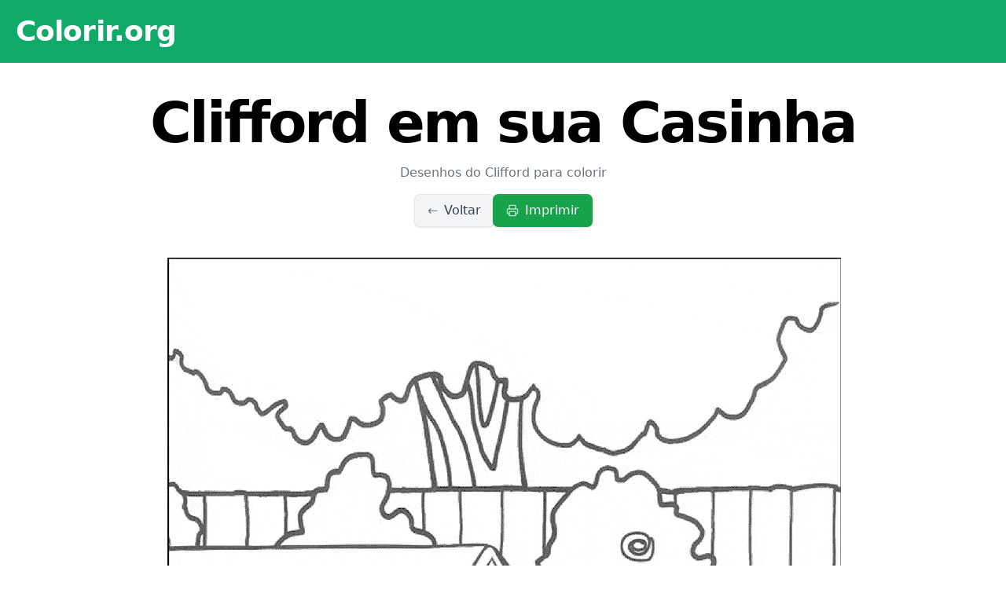

--- FILE ---
content_type: text/html
request_url: https://colorir.org/clifford/clifford-em-sua-casinha/
body_size: 5488
content:
<!DOCTYPE html><html lang="pt"> <head><meta charset="utf-8"><meta name="viewport" content="width=device-width"><title>Clifford em sua Casinha - desenho para colorir</title><link rel="canonical" href="https://colorir.org/clifford/clifford-em-sua-casinha/"><meta property="og:title" content="Clifford em sua Casinha - desenho para colorir"><meta property="og:url" content="https://colorir.org/clifford/clifford-em-sua-casinha/"><meta property="og:image" content="https://colorir.org/assets/images/desenhos/clifford/clifford-em-sua-casinha.gif"><link rel="preconnect" href="https://googleads.g.doubleclick.net" crossorigin="anonymous"><link rel="preconnect" href="https://pagead2.googlesyndication.com" crossorigin="anonymous"><link rel="preconnect" href="https://www.googletagmanager.com" crossorigin="anonymous"><script async src="https://pagead2.googlesyndication.com/pagead/js/adsbygoogle.js?client=ca-pub-4094009203347214" crossorigin="anonymous"></script><style>*,:before,:after{box-sizing:border-box;border-width:0;border-style:solid;border-color:#e5e7eb}:before,:after{--tw-content: ""}html,:host{line-height:1.5;-webkit-text-size-adjust:100%;-moz-tab-size:4;-o-tab-size:4;tab-size:4;font-family:ui-sans-serif,system-ui,sans-serif,"Apple Color Emoji","Segoe UI Emoji",Segoe UI Symbol,"Noto Color Emoji";font-feature-settings:normal;font-variation-settings:normal;-webkit-tap-highlight-color:transparent}body{margin:0;line-height:inherit}hr{height:0;color:inherit;border-top-width:1px}abbr:where([title]){-webkit-text-decoration:underline dotted;text-decoration:underline dotted}h1,h2,h3,h4,h5,h6{font-size:inherit;font-weight:inherit}a{color:inherit;text-decoration:inherit}b,strong{font-weight:bolder}code,kbd,samp,pre{font-family:ui-monospace,SFMono-Regular,Menlo,Monaco,Consolas,Liberation Mono,Courier New,monospace;font-feature-settings:normal;font-variation-settings:normal;font-size:1em}small{font-size:80%}sub,sup{font-size:75%;line-height:0;position:relative;vertical-align:baseline}sub{bottom:-.25em}sup{top:-.5em}table{text-indent:0;border-color:inherit;border-collapse:collapse}button,input,optgroup,select,textarea{font-family:inherit;font-feature-settings:inherit;font-variation-settings:inherit;font-size:100%;font-weight:inherit;line-height:inherit;color:inherit;margin:0;padding:0}button,select{text-transform:none}button,[type=button],[type=reset],[type=submit]{-webkit-appearance:button;background-color:transparent;background-image:none}:-moz-focusring{outline:auto}:-moz-ui-invalid{box-shadow:none}progress{vertical-align:baseline}::-webkit-inner-spin-button,::-webkit-outer-spin-button{height:auto}[type=search]{-webkit-appearance:textfield;outline-offset:-2px}::-webkit-search-decoration{-webkit-appearance:none}::-webkit-file-upload-button{-webkit-appearance:button;font:inherit}summary{display:list-item}blockquote,dl,dd,h1,h2,h3,h4,h5,h6,hr,figure,p,pre{margin:0}fieldset{margin:0;padding:0}legend{padding:0}ol,ul,menu{list-style:none;margin:0;padding:0}dialog{padding:0}textarea{resize:vertical}input::-moz-placeholder,textarea::-moz-placeholder{opacity:1;color:#9ca3af}input::placeholder,textarea::placeholder{opacity:1;color:#9ca3af}button,[role=button]{cursor:pointer}:disabled{cursor:default}img,svg,video,canvas,audio,iframe,embed,object{display:block;vertical-align:middle}img,video{max-width:100%;height:auto}[hidden]{display:none}*,:before,:after{--tw-border-spacing-x: 0;--tw-border-spacing-y: 0;--tw-translate-x: 0;--tw-translate-y: 0;--tw-rotate: 0;--tw-skew-x: 0;--tw-skew-y: 0;--tw-scale-x: 1;--tw-scale-y: 1;--tw-pan-x: ;--tw-pan-y: ;--tw-pinch-zoom: ;--tw-scroll-snap-strictness: proximity;--tw-gradient-from-position: ;--tw-gradient-via-position: ;--tw-gradient-to-position: ;--tw-ordinal: ;--tw-slashed-zero: ;--tw-numeric-figure: ;--tw-numeric-spacing: ;--tw-numeric-fraction: ;--tw-ring-inset: ;--tw-ring-offset-width: 0px;--tw-ring-offset-color: #fff;--tw-ring-color: rgb(59 130 246 / .5);--tw-ring-offset-shadow: 0 0 #0000;--tw-ring-shadow: 0 0 #0000;--tw-shadow: 0 0 #0000;--tw-shadow-colored: 0 0 #0000;--tw-blur: ;--tw-brightness: ;--tw-contrast: ;--tw-grayscale: ;--tw-hue-rotate: ;--tw-invert: ;--tw-saturate: ;--tw-sepia: ;--tw-drop-shadow: ;--tw-backdrop-blur: ;--tw-backdrop-brightness: ;--tw-backdrop-contrast: ;--tw-backdrop-grayscale: ;--tw-backdrop-hue-rotate: ;--tw-backdrop-invert: ;--tw-backdrop-opacity: ;--tw-backdrop-saturate: ;--tw-backdrop-sepia: }::backdrop{--tw-border-spacing-x: 0;--tw-border-spacing-y: 0;--tw-translate-x: 0;--tw-translate-y: 0;--tw-rotate: 0;--tw-skew-x: 0;--tw-skew-y: 0;--tw-scale-x: 1;--tw-scale-y: 1;--tw-pan-x: ;--tw-pan-y: ;--tw-pinch-zoom: ;--tw-scroll-snap-strictness: proximity;--tw-gradient-from-position: ;--tw-gradient-via-position: ;--tw-gradient-to-position: ;--tw-ordinal: ;--tw-slashed-zero: ;--tw-numeric-figure: ;--tw-numeric-spacing: ;--tw-numeric-fraction: ;--tw-ring-inset: ;--tw-ring-offset-width: 0px;--tw-ring-offset-color: #fff;--tw-ring-color: rgb(59 130 246 / .5);--tw-ring-offset-shadow: 0 0 #0000;--tw-ring-shadow: 0 0 #0000;--tw-shadow: 0 0 #0000;--tw-shadow-colored: 0 0 #0000;--tw-blur: ;--tw-brightness: ;--tw-contrast: ;--tw-grayscale: ;--tw-hue-rotate: ;--tw-invert: ;--tw-saturate: ;--tw-sepia: ;--tw-drop-shadow: ;--tw-backdrop-blur: ;--tw-backdrop-brightness: ;--tw-backdrop-contrast: ;--tw-backdrop-grayscale: ;--tw-backdrop-hue-rotate: ;--tw-backdrop-invert: ;--tw-backdrop-opacity: ;--tw-backdrop-saturate: ;--tw-backdrop-sepia: }.container{width:100%}@media(min-width:640px){.container{max-width:640px}}@media(min-width:768px){.container{max-width:768px}}@media(min-width:1024px){.container{max-width:1024px}}@media(min-width:1280px){.container{max-width:1280px}}@media(min-width:1536px){.container{max-width:1536px}}.absolute{position:absolute}.relative{position:relative}.inset-0{inset:0}.inset-x-0{left:0;right:0}.bottom-0{bottom:0}.isolate{isolation:isolate}.float-left{float:left}.-mx-5{margin-left:-1.25rem;margin-right:-1.25rem}.-my-5{margin-top:-1.25rem;margin-bottom:-1.25rem}.-my-8{margin-top:-2rem;margin-bottom:-2rem}.mx-auto{margin-left:auto;margin-right:auto}.my-12{margin-top:3rem;margin-bottom:3rem}.my-2{margin-top:.5rem;margin-bottom:.5rem}.my-4{margin-top:1rem;margin-bottom:1rem}.my-8{margin-top:2rem;margin-bottom:2rem}.-ml-4{margin-left:-1rem}.-mt-4{margin-top:-1rem}.mb-10{margin-bottom:2.5rem}.mb-2{margin-bottom:.5rem}.mb-20{margin-bottom:5rem}.mb-32{margin-bottom:8rem}.mb-4{margin-bottom:1rem}.mb-5{margin-bottom:1.25rem}.mr-2{margin-right:.5rem}.mr-5{margin-right:1.25rem}.mt-10{margin-top:2.5rem}.mt-4{margin-top:1rem}.block{display:block}.inline-block{display:inline-block}.flex{display:flex}.inline-flex{display:inline-flex}.grid{display:grid}.hidden{display:none}.size-4{width:1rem;height:1rem}.h-auto{height:auto}.min-h-\[100vh\]{min-height:100vh}.w-40{width:10rem}.w-full{width:100%}.max-w-3xl{max-width:48rem}.max-w-xl{max-width:36rem}.resize{resize:both}.list-disc{list-style-type:disc}.grid-cols-1{grid-template-columns:repeat(1,minmax(0,1fr))}.flex-col{flex-direction:column}.items-center{align-items:center}.justify-center{justify-content:center}.justify-between{justify-content:space-between}.gap-4{gap:1rem}.gap-y-20{row-gap:5rem}.space-y-2>:not([hidden])~:not([hidden]){--tw-space-y-reverse: 0;margin-top:calc(.5rem * calc(1 - var(--tw-space-y-reverse)));margin-bottom:calc(.5rem * var(--tw-space-y-reverse))}.space-y-5>:not([hidden])~:not([hidden]){--tw-space-y-reverse: 0;margin-top:calc(1.25rem * calc(1 - var(--tw-space-y-reverse)));margin-bottom:calc(1.25rem * var(--tw-space-y-reverse))}.overflow-hidden{overflow:hidden}.rounded{border-radius:.25rem}.rounded-full{border-radius:9999px}.rounded-lg{border-radius:.5rem}.rounded-md{border-radius:.375rem}.border{border-width:1px}.border-neutral-200{--tw-border-opacity: 1;border-color:rgb(229 229 229 / var(--tw-border-opacity))}.bg-gray-100{--tw-bg-opacity: 1;background-color:rgb(243 244 246 / var(--tw-bg-opacity))}.bg-green-600{--tw-bg-opacity: 1;background-color:rgb(22 163 74 / var(--tw-bg-opacity))}.bg-jade{--tw-bg-opacity: 1;background-color:rgb(15 169 104 / var(--tw-bg-opacity))}.bg-jade-50{--tw-bg-opacity: 1;background-color:rgb(239 254 247 / var(--tw-bg-opacity))}.bg-white{--tw-bg-opacity: 1;background-color:rgb(255 255 255 / var(--tw-bg-opacity))}.bg-gradient-to-b{background-image:linear-gradient(to bottom,var(--tw-gradient-stops))}.from-gray-100{--tw-gradient-from: #f3f4f6 var(--tw-gradient-from-position);--tw-gradient-to: rgb(243 244 246 / 0) var(--tw-gradient-to-position);--tw-gradient-stops: var(--tw-gradient-from), var(--tw-gradient-to)}.via-gray-100{--tw-gradient-to: rgb(243 244 246 / 0) var(--tw-gradient-to-position);--tw-gradient-stops: var(--tw-gradient-from), #f3f4f6 var(--tw-gradient-via-position), var(--tw-gradient-to)}.to-gray-50{--tw-gradient-to: #f9fafb var(--tw-gradient-to-position)}.p-2{padding:.5rem}.p-8{padding:2rem}.px-4{padding-left:1rem;padding-right:1rem}.px-5{padding-left:1.25rem;padding-right:1.25rem}.px-6{padding-left:1.5rem;padding-right:1.5rem}.py-10{padding-top:2.5rem;padding-bottom:2.5rem}.py-2{padding-top:.5rem;padding-bottom:.5rem}.py-3{padding-top:.75rem;padding-bottom:.75rem}.py-5{padding-top:1.25rem;padding-bottom:1.25rem}.pb-2{padding-bottom:.5rem}.pl-5{padding-left:1.25rem}.text-left{text-align:left}.text-center{text-align:center}.text-right{text-align:right}.text-2xl{font-size:1.5rem;line-height:2rem}.text-3xl{font-size:1.875rem;line-height:2.25rem}.text-lg{font-size:1.125rem;line-height:1.75rem}.text-sm{font-size:.875rem;line-height:1.25rem}.text-xl{font-size:1.25rem;line-height:1.75rem}.text-xs{font-size:.75rem;line-height:1rem}.font-bold{font-weight:700}.font-medium{font-weight:500}.font-semibold{font-weight:600}.lowercase{text-transform:lowercase}.leading-snug{line-height:1.375}.leading-tight{line-height:1.2}.tracking-tight{letter-spacing:-.025em}.tracking-tighter{letter-spacing:-.04em}.tracking-wide{letter-spacing:.025em}.tracking-wider{letter-spacing:.05em}.text-gray-300{--tw-text-opacity: 1;color:rgb(209 213 219 / var(--tw-text-opacity))}.text-gray-500{--tw-text-opacity: 1;color:rgb(107 114 128 / var(--tw-text-opacity))}.text-gray-700{--tw-text-opacity: 1;color:rgb(55 65 81 / var(--tw-text-opacity))}.text-jade{--tw-text-opacity: 1;color:rgb(15 169 104 / var(--tw-text-opacity))}.text-white{--tw-text-opacity: 1;color:rgb(255 255 255 / var(--tw-text-opacity))}.opacity-20{opacity:.2}.opacity-70{opacity:.7}.mix-blend-multiply{mix-blend-mode:multiply}.shadow-\[0_1px_theme\(colors\.white\/0\.07\)_inset\,0_1px_3px_theme\(colors\.gray\.900\/0\.2\)\]{--tw-shadow: 0 1px rgb(255 255 255 / .07) inset,0 1px 3px rgb(17 24 39 / .2);--tw-shadow-colored: inset 0 1px var(--tw-shadow-color), 0 1px 3px var(--tw-shadow-color);box-shadow:var(--tw-ring-offset-shadow, 0 0 #0000),var(--tw-ring-shadow, 0 0 #0000),var(--tw-shadow)}.ring-0{--tw-ring-offset-shadow: var(--tw-ring-inset) 0 0 0 var(--tw-ring-offset-width) var(--tw-ring-offset-color);--tw-ring-shadow: var(--tw-ring-inset) 0 0 0 calc(0px + var(--tw-ring-offset-width)) var(--tw-ring-color);box-shadow:var(--tw-ring-offset-shadow),var(--tw-ring-shadow),var(--tw-shadow, 0 0 #0000)}.ring-1{--tw-ring-offset-shadow: var(--tw-ring-inset) 0 0 0 var(--tw-ring-offset-width) var(--tw-ring-offset-color);--tw-ring-shadow: var(--tw-ring-inset) 0 0 0 calc(1px + var(--tw-ring-offset-width)) var(--tw-ring-color);box-shadow:var(--tw-ring-offset-shadow),var(--tw-ring-shadow),var(--tw-shadow, 0 0 #0000)}.ring-gray-200{--tw-ring-opacity: 1;--tw-ring-color: rgb(229 231 235 / var(--tw-ring-opacity))}.ring-gray-200\/20{--tw-ring-color: rgb(229 231 235 / .2)}.ring-green-600{--tw-ring-opacity: 1;--tw-ring-color: rgb(22 163 74 / var(--tw-ring-opacity))}.ring-jade-50{--tw-ring-opacity: 1;--tw-ring-color: rgb(239 254 247 / var(--tw-ring-opacity))}.filter{filter:var(--tw-blur) var(--tw-brightness) var(--tw-contrast) var(--tw-grayscale) var(--tw-hue-rotate) var(--tw-invert) var(--tw-saturate) var(--tw-sepia) var(--tw-drop-shadow)}.transition{transition-property:color,background-color,border-color,text-decoration-color,fill,stroke,opacity,box-shadow,transform,filter,backdrop-filter;transition-timing-function:cubic-bezier(.4,0,.2,1);transition-duration:.15s}.transition-opacity{transition-property:opacity;transition-timing-function:cubic-bezier(.4,0,.2,1);transition-duration:.15s}.duration-300{transition-duration:.3s}.duration-500{transition-duration:.5s}.ease-\[cubic-bezier\(0\.4\,0\.36\,0\,1\)\]{transition-timing-function:cubic-bezier(.4,.36,0,1)}@media print{.ads,.adsbygoogle,.google-auto-placed,.adsbygoogle-noablate{margin:0;display:none;opacity:0}}.before\:pointer-events-none:before{content:var(--tw-content);pointer-events:none}.before\:absolute:before{content:var(--tw-content);position:absolute}.before\:inset-0:before{content:var(--tw-content);inset:0}.before\:-z-10:before{content:var(--tw-content);z-index:-10}.before\:rounded-md:before{content:var(--tw-content);border-radius:.375rem}.before\:bg-gradient-to-b:before{content:var(--tw-content);background-image:linear-gradient(to bottom,var(--tw-gradient-stops))}.before\:from-white\/20:before{content:var(--tw-content);--tw-gradient-from: rgb(255 255 255 / .2) var(--tw-gradient-from-position);--tw-gradient-to: rgb(255 255 255 / 0) var(--tw-gradient-to-position);--tw-gradient-stops: var(--tw-gradient-from), var(--tw-gradient-to)}.before\:opacity-40:before{content:var(--tw-content);opacity:.4}.before\:transition-opacity:before{content:var(--tw-content);transition-property:opacity;transition-timing-function:cubic-bezier(.4,0,.2,1);transition-duration:.15s}.before\:duration-300:before{content:var(--tw-content);transition-duration:.3s}.before\:ease-\[cubic-bezier\(0\.4\,0\.36\,0\,1\)\]:before{content:var(--tw-content);transition-timing-function:cubic-bezier(.4,.36,0,1)}.after\:pointer-events-none:after{content:var(--tw-content);pointer-events:none}.after\:absolute:after{content:var(--tw-content);position:absolute}.after\:inset-0:after{content:var(--tw-content);inset:0}.after\:-z-10:after{content:var(--tw-content);z-index:-10}.after\:rounded-md:after{content:var(--tw-content);border-radius:.375rem}.after\:bg-gradient-to-b:after{content:var(--tw-content);background-image:linear-gradient(to bottom,var(--tw-gradient-stops))}.after\:from-white\/10:after{content:var(--tw-content);--tw-gradient-from: rgb(255 255 255 / .1) var(--tw-gradient-from-position);--tw-gradient-to: rgb(255 255 255 / 0) var(--tw-gradient-to-position);--tw-gradient-stops: var(--tw-gradient-from), var(--tw-gradient-to)}.after\:from-\[46\%\]:after{content:var(--tw-content);--tw-gradient-from-position: 46%}.after\:to-\[54\%\]:after{content:var(--tw-content);--tw-gradient-to-position: 54%}.after\:mix-blend-overlay:after{content:var(--tw-content);mix-blend-mode:overlay}.hover\:bg-jade-50:hover{--tw-bg-opacity: 1;background-color:rgb(239 254 247 / var(--tw-bg-opacity))}.hover\:underline:hover{text-decoration-line:underline}.hover\:opacity-100:hover{opacity:1}.hover\:opacity-90:hover{opacity:.9}.hover\:ring-2:hover{--tw-ring-offset-shadow: var(--tw-ring-inset) 0 0 0 var(--tw-ring-offset-width) var(--tw-ring-offset-color);--tw-ring-shadow: var(--tw-ring-inset) 0 0 0 calc(2px + var(--tw-ring-offset-width)) var(--tw-ring-color);box-shadow:var(--tw-ring-offset-shadow),var(--tw-ring-shadow),var(--tw-shadow, 0 0 #0000)}.hover\:ring-4:hover{--tw-ring-offset-shadow: var(--tw-ring-inset) 0 0 0 var(--tw-ring-offset-width) var(--tw-ring-offset-color);--tw-ring-shadow: var(--tw-ring-inset) 0 0 0 calc(4px + var(--tw-ring-offset-width)) var(--tw-ring-color);box-shadow:var(--tw-ring-offset-shadow),var(--tw-ring-shadow),var(--tw-shadow, 0 0 #0000)}.hover\:ring-jade:hover{--tw-ring-opacity: 1;--tw-ring-color: rgb(15 169 104 / var(--tw-ring-opacity))}.hover\:before\:opacity-100:hover:before{content:var(--tw-content);opacity:1}.group\/image:hover .group-hover\/image\:text-gray-900{--tw-text-opacity: 1;color:rgb(17 24 39 / var(--tw-text-opacity))}@media(min-width:768px){.md\:-ml-10{margin-left:-2.5rem}.md\:mb-8{margin-bottom:2rem}.md\:grid-cols-2{grid-template-columns:repeat(2,minmax(0,1fr))}.md\:gap-x-10{-moz-column-gap:2.5rem;column-gap:2.5rem}.md\:rounded-lg{border-radius:.5rem}.md\:p-12{padding:3rem}.md\:py-4{padding-top:1rem;padding-bottom:1rem}.md\:text-4xl{font-size:2.25rem;line-height:2.5rem}.md\:text-6xl{font-size:2.75rem}.md\:leading-none{line-height:1}}@media(min-width:1024px){.lg\:-mx-9{margin-left:-2.25rem;margin-right:-2.25rem}.lg\:-ml-40{margin-left:-10rem}.lg\:-mt-8{margin-top:-2rem}.lg\:mb-0{margin-bottom:0}.lg\:mb-10{margin-bottom:2.5rem}.lg\:mb-12{margin-bottom:3rem}.lg\:mb-20{margin-bottom:5rem}.lg\:mb-4{margin-bottom:1rem}.lg\:w-52{width:13rem}.lg\:grid-cols-4{grid-template-columns:repeat(4,minmax(0,1fr))}.lg\:flex-row{flex-direction:row}.lg\:space-y-1>:not([hidden])~:not([hidden]){--tw-space-y-reverse: 0;margin-top:calc(.25rem * calc(1 - var(--tw-space-y-reverse)));margin-bottom:calc(.25rem * var(--tw-space-y-reverse))}.lg\:rounded-2xl{border-radius:1rem}.lg\:py-5{padding-top:1.25rem;padding-bottom:1.25rem}.lg\:text-left{text-align:left}.lg\:text-right{text-align:right}.lg\:text-2xl{font-size:1.5rem;line-height:2rem}.lg\:text-3xl{font-size:1.875rem;line-height:2.25rem}.lg\:text-7xl{font-size:4.5rem}.lg\:text-base{font-size:1rem;line-height:1.5rem}.lg\:text-sm{font-size:.875rem;line-height:1.25rem}}@media(min-width:1280px){.xl\:-ml-\[17\.5rem\]{margin-left:-17.5rem}.xl\:grid-cols-6{grid-template-columns:repeat(6,minmax(0,1fr))}}@media print{.print\:mb-0{margin-bottom:0}.print\:block{display:block}.print\:hidden{display:none}.print\:text-lg{font-size:1.125rem;line-height:1.75rem}}
</style></head> <body> <header class="bg-jade text-white py-3 md:py-4 lg:py-5 mb-5 md:mb-8 lg:mb-10 print:hidden"> <div class="container mx-auto px-5">  <h2 class="text-2xl md:text-4xl font-semibold tracking-tight leading-tight"> <a href="/" class="hover:underline">Colorir.org</a> </h2>  </div> </header> <div class="container mx-auto px-5">  <article class="mb-32 print:mb-0 text-center"> <h1 class="text-3xl md:text-6xl lg:text-7xl font-bold tracking-tighter leading-tight md:leading-none mb-5 lg:mb-12 print:text-lg"> Clifford em sua Casinha </h1> <div class="-mt-4 lg:-mt-8 mb-10 print:hidden"> <div class="text-gray-500 mb-2 lg:mb-4 text-sm lg:text-base"> <a href="/clifford/" class="hover:underline"> Desenhos do Clifford para colorir </a> </div> <div class="flex gap-4 justify-center"> <a href="/clifford/" class="group relative isolate inline-flex items-center justify-center overflow-hidden font-medium transition duration-300 ease-[cubic-bezier(0.4,0.36,0,1)] rounded-md px-4 py-2 shadow-[0_1px_theme(colors.white/0.07)_inset,0_1px_3px_theme(colors.gray.900/0.2)] ring-1 before:duration-300 before:ease-[cubic-bezier(0.4,0.36,0,1)] before:transition-opacity before:pointer-events-none before:absolute before:inset-0 before:-z-10 before:rounded-md before:bg-gradient-to-b before:from-white/20 before:opacity-40 hover:before:opacity-100 after:pointer-events-none after:absolute after:inset-0 after:-z-10 after:rounded-md after:bg-gradient-to-b after:from-white/10 after:from-[46%] after:to-[54%] after:mix-blend-overlay bg-gray-100 text-gray-700 ring-gray-200">  <span class="opacity-70 mr-2">←</span> Voltar
 </a> <button type="button" class="group relative isolate inline-flex items-center justify-center overflow-hidden font-medium transition duration-300 ease-[cubic-bezier(0.4,0.36,0,1)] rounded-md px-4 py-2 shadow-[0_1px_theme(colors.white/0.07)_inset,0_1px_3px_theme(colors.gray.900/0.2)] ring-1 before:duration-300 before:ease-[cubic-bezier(0.4,0.36,0,1)] before:transition-opacity before:pointer-events-none before:absolute before:inset-0 before:-z-10 before:rounded-md before:bg-gradient-to-b before:from-white/20 before:opacity-40 hover:before:opacity-100 after:pointer-events-none after:absolute after:inset-0 after:-z-10 after:rounded-md after:bg-gradient-to-b after:from-white/10 after:from-[46%] after:to-[54%] after:mix-blend-overlay bg-green-600 text-white ring-green-600" data-print-button="true">  <span class="opacity-70 mr-2"> <svg xmlns="http://www.w3.org/2000/svg" width="24" height="24" viewBox="0 0 24 24" fill="none" stroke="currentColor" stroke-width="2" stroke-linecap="round" stroke-linejoin="round" class="size-4" aria-hidden="true" focusable="false"> <polyline points="6 9 6 2 18 2 18 9"></polyline> <path d="M6 18H4a2 2 0 0 1-2-2v-5a2 2 0 0 1 2-2h16a2 2 0 0 1 2 2v5a2 2 0 0 1-2 2h-2"></path> <rect width="12" height="8" x="6" y="14"></rect> </svg> </span> Imprimir  </button> <script type="module">document.querySelectorAll("[data-print-button]").forEach(t=>{t instanceof HTMLButtonElement&&(t.dataset.printBound||(t.dataset.printBound="true",t.addEventListener("click",()=>window.print())))});</script> </div> </div> <img src="/_astro/clifford-em-sua-casinha.CK1ck-jA.gif" alt="Clifford em sua Casinha" width="860" height="1200" style="aspect-ratio:860 / 1200" class="inline-block" loading="eager" fetchpriority="high"> </article>  </div> <footer class="bg-jade-50"> <div class="container mx-auto px-5 print:hidden">  <div class="py-10 flex flex-col lg:flex-row items-center justify-between"> <a href="/" class="text-jade text-xl lg:text-2xl font-bold leading-tight text-center lg:text-left mb-5 lg:mb-0"> Colorir.org </a> <div class="text-center lg:text-right space-y-2 lg:space-y-1 lg:text-sm"> <p>Desenhos grátis para colorir. Um ambiente seguro para os pequenos.</p> <p>Salve esse site em seus favoritos!</p> </div> </div>  </div> <div class="container mx-auto px-5 absolute bottom-0 inset-x-0 text-right hidden print:block text-xs opacity-70">  <span class="font-medium">Encontre mais desenhos no site</span> <strong class="tracking-wider">Colorir.org</strong>  </div> </footer> <script defer src="https://static.cloudflareinsights.com/beacon.min.js/vcd15cbe7772f49c399c6a5babf22c1241717689176015" integrity="sha512-ZpsOmlRQV6y907TI0dKBHq9Md29nnaEIPlkf84rnaERnq6zvWvPUqr2ft8M1aS28oN72PdrCzSjY4U6VaAw1EQ==" data-cf-beacon='{"version":"2024.11.0","token":"5f5b42a98edb47ff95e3ac22eaeeb1d2","r":1,"server_timing":{"name":{"cfCacheStatus":true,"cfEdge":true,"cfExtPri":true,"cfL4":true,"cfOrigin":true,"cfSpeedBrain":true},"location_startswith":null}}' crossorigin="anonymous"></script>
</body></html>

--- FILE ---
content_type: text/html; charset=utf-8
request_url: https://www.google.com/recaptcha/api2/aframe
body_size: 267
content:
<!DOCTYPE HTML><html><head><meta http-equiv="content-type" content="text/html; charset=UTF-8"></head><body><script nonce="GJWl2h-C_teUOk7c_Lx6EA">/** Anti-fraud and anti-abuse applications only. See google.com/recaptcha */ try{var clients={'sodar':'https://pagead2.googlesyndication.com/pagead/sodar?'};window.addEventListener("message",function(a){try{if(a.source===window.parent){var b=JSON.parse(a.data);var c=clients[b['id']];if(c){var d=document.createElement('img');d.src=c+b['params']+'&rc='+(localStorage.getItem("rc::a")?sessionStorage.getItem("rc::b"):"");window.document.body.appendChild(d);sessionStorage.setItem("rc::e",parseInt(sessionStorage.getItem("rc::e")||0)+1);localStorage.setItem("rc::h",'1769699379342');}}}catch(b){}});window.parent.postMessage("_grecaptcha_ready", "*");}catch(b){}</script></body></html>